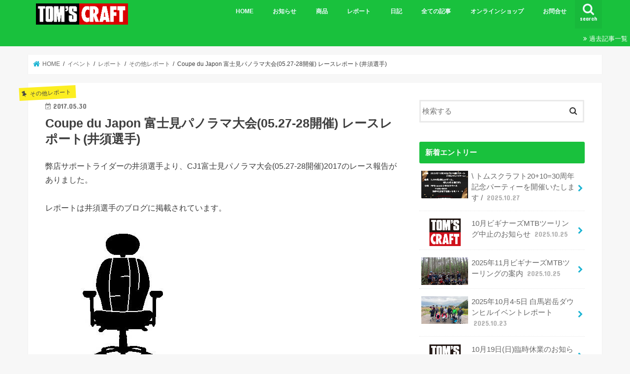

--- FILE ---
content_type: text/css
request_url: https://tomscraft-mtb.com/wp/wp-content/themes/jstork_custom/style.css
body_size: 708
content:
@charset "utf-8";
/*
Template: jstork
Theme Name: stork_custom
Theme URI:http://open-cage.com/stork/
*/

@media screen and (min-width: 30em) {
	.page-one-column .panel-content .wrap {
	max-width: 900px;/*記事幅の最大値（初期740px）*/
	}}

.header-info a{
	text-align:right; /* 文字の右よせ */
}


/* ヘッダー英字フォント変更 */
h2.en.gf{
font-family: Arial,'Yu Gothic','ヒラギノ角ゴシック','Hiragino Sans','Helvetica Neue','Helvetica','Arial',sans-serif;
    font-size: 1.5em !important;
	font-weight: 700;
}

/*ページタイトル非表示*/
.page .entry-title{
	display: none;
}

/*ヘッダー背景を画面に合わせて表示*/
#custom_header {background-size:cover!important;}

/*行間、段落の設定*/
.entry-content p {
margin: 0 0 1.75em; 
line-height: 1.75;
}
